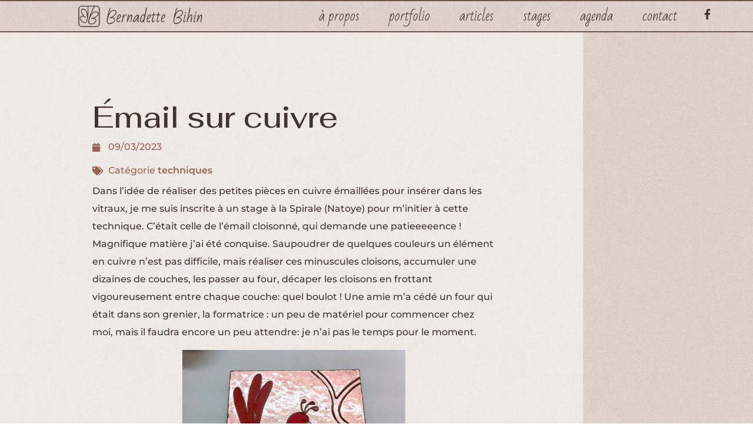

--- FILE ---
content_type: text/html; charset=UTF-8
request_url: https://bihin.org/2023/03/09/email-sur-cuivre/
body_size: 12664
content:
<!doctype html>
<html lang="fr-BE">
<head>
	<meta charset="UTF-8">
		<meta name="viewport" content="width=device-width, initial-scale=1">
	<link rel="profile" href="https://gmpg.org/xfn/11">
	<title>Émail sur cuivre &#8211; Bernadette Bihin</title>
<meta name='robots' content='max-image-preview:large' />
<link rel="alternate" type="application/rss+xml" title="Bernadette Bihin &raquo; Flux" href="https://bihin.org/feed/" />
<link rel="alternate" type="application/rss+xml" title="Bernadette Bihin &raquo; Flux des commentaires" href="https://bihin.org/comments/feed/" />
<link rel="alternate" type="text/calendar" title="Bernadette Bihin &raquo; iCal Feed" href="https://bihin.org/agenda/?ical=1" />
<link rel="alternate" type="application/rss+xml" title="Bernadette Bihin &raquo; Émail sur cuivre Flux des commentaires" href="https://bihin.org/2023/03/09/email-sur-cuivre/feed/" />
<link rel="alternate" title="oEmbed (JSON)" type="application/json+oembed" href="https://bihin.org/wp-json/oembed/1.0/embed?url=https%3A%2F%2Fbihin.org%2F2023%2F03%2F09%2Femail-sur-cuivre%2F" />
<link rel="alternate" title="oEmbed (XML)" type="text/xml+oembed" href="https://bihin.org/wp-json/oembed/1.0/embed?url=https%3A%2F%2Fbihin.org%2F2023%2F03%2F09%2Femail-sur-cuivre%2F&#038;format=xml" />
<style id='wp-img-auto-sizes-contain-inline-css'>
img:is([sizes=auto i],[sizes^="auto," i]){contain-intrinsic-size:3000px 1500px}
/*# sourceURL=wp-img-auto-sizes-contain-inline-css */
</style>
<style id='wp-emoji-styles-inline-css'>

	img.wp-smiley, img.emoji {
		display: inline !important;
		border: none !important;
		box-shadow: none !important;
		height: 1em !important;
		width: 1em !important;
		margin: 0 0.07em !important;
		vertical-align: -0.1em !important;
		background: none !important;
		padding: 0 !important;
	}
/*# sourceURL=wp-emoji-styles-inline-css */
</style>
<link rel='stylesheet' id='wp-block-library-css' href='https://bihin.org/wp-includes/css/dist/block-library/style.min.css?ver=6.9' media='all' />
<style id='classic-theme-styles-inline-css'>
/*! This file is auto-generated */
.wp-block-button__link{color:#fff;background-color:#32373c;border-radius:9999px;box-shadow:none;text-decoration:none;padding:calc(.667em + 2px) calc(1.333em + 2px);font-size:1.125em}.wp-block-file__button{background:#32373c;color:#fff;text-decoration:none}
/*# sourceURL=/wp-includes/css/classic-themes.min.css */
</style>
<style id='global-styles-inline-css'>
:root{--wp--preset--aspect-ratio--square: 1;--wp--preset--aspect-ratio--4-3: 4/3;--wp--preset--aspect-ratio--3-4: 3/4;--wp--preset--aspect-ratio--3-2: 3/2;--wp--preset--aspect-ratio--2-3: 2/3;--wp--preset--aspect-ratio--16-9: 16/9;--wp--preset--aspect-ratio--9-16: 9/16;--wp--preset--color--black: #000000;--wp--preset--color--cyan-bluish-gray: #abb8c3;--wp--preset--color--white: #ffffff;--wp--preset--color--pale-pink: #f78da7;--wp--preset--color--vivid-red: #cf2e2e;--wp--preset--color--luminous-vivid-orange: #ff6900;--wp--preset--color--luminous-vivid-amber: #fcb900;--wp--preset--color--light-green-cyan: #7bdcb5;--wp--preset--color--vivid-green-cyan: #00d084;--wp--preset--color--pale-cyan-blue: #8ed1fc;--wp--preset--color--vivid-cyan-blue: #0693e3;--wp--preset--color--vivid-purple: #9b51e0;--wp--preset--gradient--vivid-cyan-blue-to-vivid-purple: linear-gradient(135deg,rgb(6,147,227) 0%,rgb(155,81,224) 100%);--wp--preset--gradient--light-green-cyan-to-vivid-green-cyan: linear-gradient(135deg,rgb(122,220,180) 0%,rgb(0,208,130) 100%);--wp--preset--gradient--luminous-vivid-amber-to-luminous-vivid-orange: linear-gradient(135deg,rgb(252,185,0) 0%,rgb(255,105,0) 100%);--wp--preset--gradient--luminous-vivid-orange-to-vivid-red: linear-gradient(135deg,rgb(255,105,0) 0%,rgb(207,46,46) 100%);--wp--preset--gradient--very-light-gray-to-cyan-bluish-gray: linear-gradient(135deg,rgb(238,238,238) 0%,rgb(169,184,195) 100%);--wp--preset--gradient--cool-to-warm-spectrum: linear-gradient(135deg,rgb(74,234,220) 0%,rgb(151,120,209) 20%,rgb(207,42,186) 40%,rgb(238,44,130) 60%,rgb(251,105,98) 80%,rgb(254,248,76) 100%);--wp--preset--gradient--blush-light-purple: linear-gradient(135deg,rgb(255,206,236) 0%,rgb(152,150,240) 100%);--wp--preset--gradient--blush-bordeaux: linear-gradient(135deg,rgb(254,205,165) 0%,rgb(254,45,45) 50%,rgb(107,0,62) 100%);--wp--preset--gradient--luminous-dusk: linear-gradient(135deg,rgb(255,203,112) 0%,rgb(199,81,192) 50%,rgb(65,88,208) 100%);--wp--preset--gradient--pale-ocean: linear-gradient(135deg,rgb(255,245,203) 0%,rgb(182,227,212) 50%,rgb(51,167,181) 100%);--wp--preset--gradient--electric-grass: linear-gradient(135deg,rgb(202,248,128) 0%,rgb(113,206,126) 100%);--wp--preset--gradient--midnight: linear-gradient(135deg,rgb(2,3,129) 0%,rgb(40,116,252) 100%);--wp--preset--font-size--small: 13px;--wp--preset--font-size--medium: 20px;--wp--preset--font-size--large: 36px;--wp--preset--font-size--x-large: 42px;--wp--preset--spacing--20: 0.44rem;--wp--preset--spacing--30: 0.67rem;--wp--preset--spacing--40: 1rem;--wp--preset--spacing--50: 1.5rem;--wp--preset--spacing--60: 2.25rem;--wp--preset--spacing--70: 3.38rem;--wp--preset--spacing--80: 5.06rem;--wp--preset--shadow--natural: 6px 6px 9px rgba(0, 0, 0, 0.2);--wp--preset--shadow--deep: 12px 12px 50px rgba(0, 0, 0, 0.4);--wp--preset--shadow--sharp: 6px 6px 0px rgba(0, 0, 0, 0.2);--wp--preset--shadow--outlined: 6px 6px 0px -3px rgb(255, 255, 255), 6px 6px rgb(0, 0, 0);--wp--preset--shadow--crisp: 6px 6px 0px rgb(0, 0, 0);}:where(.is-layout-flex){gap: 0.5em;}:where(.is-layout-grid){gap: 0.5em;}body .is-layout-flex{display: flex;}.is-layout-flex{flex-wrap: wrap;align-items: center;}.is-layout-flex > :is(*, div){margin: 0;}body .is-layout-grid{display: grid;}.is-layout-grid > :is(*, div){margin: 0;}:where(.wp-block-columns.is-layout-flex){gap: 2em;}:where(.wp-block-columns.is-layout-grid){gap: 2em;}:where(.wp-block-post-template.is-layout-flex){gap: 1.25em;}:where(.wp-block-post-template.is-layout-grid){gap: 1.25em;}.has-black-color{color: var(--wp--preset--color--black) !important;}.has-cyan-bluish-gray-color{color: var(--wp--preset--color--cyan-bluish-gray) !important;}.has-white-color{color: var(--wp--preset--color--white) !important;}.has-pale-pink-color{color: var(--wp--preset--color--pale-pink) !important;}.has-vivid-red-color{color: var(--wp--preset--color--vivid-red) !important;}.has-luminous-vivid-orange-color{color: var(--wp--preset--color--luminous-vivid-orange) !important;}.has-luminous-vivid-amber-color{color: var(--wp--preset--color--luminous-vivid-amber) !important;}.has-light-green-cyan-color{color: var(--wp--preset--color--light-green-cyan) !important;}.has-vivid-green-cyan-color{color: var(--wp--preset--color--vivid-green-cyan) !important;}.has-pale-cyan-blue-color{color: var(--wp--preset--color--pale-cyan-blue) !important;}.has-vivid-cyan-blue-color{color: var(--wp--preset--color--vivid-cyan-blue) !important;}.has-vivid-purple-color{color: var(--wp--preset--color--vivid-purple) !important;}.has-black-background-color{background-color: var(--wp--preset--color--black) !important;}.has-cyan-bluish-gray-background-color{background-color: var(--wp--preset--color--cyan-bluish-gray) !important;}.has-white-background-color{background-color: var(--wp--preset--color--white) !important;}.has-pale-pink-background-color{background-color: var(--wp--preset--color--pale-pink) !important;}.has-vivid-red-background-color{background-color: var(--wp--preset--color--vivid-red) !important;}.has-luminous-vivid-orange-background-color{background-color: var(--wp--preset--color--luminous-vivid-orange) !important;}.has-luminous-vivid-amber-background-color{background-color: var(--wp--preset--color--luminous-vivid-amber) !important;}.has-light-green-cyan-background-color{background-color: var(--wp--preset--color--light-green-cyan) !important;}.has-vivid-green-cyan-background-color{background-color: var(--wp--preset--color--vivid-green-cyan) !important;}.has-pale-cyan-blue-background-color{background-color: var(--wp--preset--color--pale-cyan-blue) !important;}.has-vivid-cyan-blue-background-color{background-color: var(--wp--preset--color--vivid-cyan-blue) !important;}.has-vivid-purple-background-color{background-color: var(--wp--preset--color--vivid-purple) !important;}.has-black-border-color{border-color: var(--wp--preset--color--black) !important;}.has-cyan-bluish-gray-border-color{border-color: var(--wp--preset--color--cyan-bluish-gray) !important;}.has-white-border-color{border-color: var(--wp--preset--color--white) !important;}.has-pale-pink-border-color{border-color: var(--wp--preset--color--pale-pink) !important;}.has-vivid-red-border-color{border-color: var(--wp--preset--color--vivid-red) !important;}.has-luminous-vivid-orange-border-color{border-color: var(--wp--preset--color--luminous-vivid-orange) !important;}.has-luminous-vivid-amber-border-color{border-color: var(--wp--preset--color--luminous-vivid-amber) !important;}.has-light-green-cyan-border-color{border-color: var(--wp--preset--color--light-green-cyan) !important;}.has-vivid-green-cyan-border-color{border-color: var(--wp--preset--color--vivid-green-cyan) !important;}.has-pale-cyan-blue-border-color{border-color: var(--wp--preset--color--pale-cyan-blue) !important;}.has-vivid-cyan-blue-border-color{border-color: var(--wp--preset--color--vivid-cyan-blue) !important;}.has-vivid-purple-border-color{border-color: var(--wp--preset--color--vivid-purple) !important;}.has-vivid-cyan-blue-to-vivid-purple-gradient-background{background: var(--wp--preset--gradient--vivid-cyan-blue-to-vivid-purple) !important;}.has-light-green-cyan-to-vivid-green-cyan-gradient-background{background: var(--wp--preset--gradient--light-green-cyan-to-vivid-green-cyan) !important;}.has-luminous-vivid-amber-to-luminous-vivid-orange-gradient-background{background: var(--wp--preset--gradient--luminous-vivid-amber-to-luminous-vivid-orange) !important;}.has-luminous-vivid-orange-to-vivid-red-gradient-background{background: var(--wp--preset--gradient--luminous-vivid-orange-to-vivid-red) !important;}.has-very-light-gray-to-cyan-bluish-gray-gradient-background{background: var(--wp--preset--gradient--very-light-gray-to-cyan-bluish-gray) !important;}.has-cool-to-warm-spectrum-gradient-background{background: var(--wp--preset--gradient--cool-to-warm-spectrum) !important;}.has-blush-light-purple-gradient-background{background: var(--wp--preset--gradient--blush-light-purple) !important;}.has-blush-bordeaux-gradient-background{background: var(--wp--preset--gradient--blush-bordeaux) !important;}.has-luminous-dusk-gradient-background{background: var(--wp--preset--gradient--luminous-dusk) !important;}.has-pale-ocean-gradient-background{background: var(--wp--preset--gradient--pale-ocean) !important;}.has-electric-grass-gradient-background{background: var(--wp--preset--gradient--electric-grass) !important;}.has-midnight-gradient-background{background: var(--wp--preset--gradient--midnight) !important;}.has-small-font-size{font-size: var(--wp--preset--font-size--small) !important;}.has-medium-font-size{font-size: var(--wp--preset--font-size--medium) !important;}.has-large-font-size{font-size: var(--wp--preset--font-size--large) !important;}.has-x-large-font-size{font-size: var(--wp--preset--font-size--x-large) !important;}
:where(.wp-block-post-template.is-layout-flex){gap: 1.25em;}:where(.wp-block-post-template.is-layout-grid){gap: 1.25em;}
:where(.wp-block-term-template.is-layout-flex){gap: 1.25em;}:where(.wp-block-term-template.is-layout-grid){gap: 1.25em;}
:where(.wp-block-columns.is-layout-flex){gap: 2em;}:where(.wp-block-columns.is-layout-grid){gap: 2em;}
:root :where(.wp-block-pullquote){font-size: 1.5em;line-height: 1.6;}
/*# sourceURL=global-styles-inline-css */
</style>
<link rel='stylesheet' id='tribe-events-v2-single-skeleton-css' href='https://bihin.org/wp-content/plugins/the-events-calendar/src/resources/css/tribe-events-single-skeleton.min.css?ver=6.11.2' media='all' />
<link rel='stylesheet' id='tribe-events-v2-single-skeleton-full-css' href='https://bihin.org/wp-content/plugins/the-events-calendar/src/resources/css/tribe-events-single-full.min.css?ver=6.11.2' media='all' />
<link rel='stylesheet' id='tec-events-elementor-widgets-base-styles-css' href='https://bihin.org/wp-content/plugins/the-events-calendar/src/resources/css/integrations/plugins/elementor/widgets/widget-base.min.css?ver=6.11.2' media='all' />
<link rel='stylesheet' id='hello-elementor-css' href='https://bihin.org/wp-content/themes/hello-elementor/style.min.css?ver=2.6.1' media='all' />
<link rel='stylesheet' id='hello-elementor-theme-style-css' href='https://bihin.org/wp-content/themes/hello-elementor/theme.min.css?ver=2.6.1' media='all' />
<link rel='stylesheet' id='elementor-frontend-css' href='https://bihin.org/wp-content/plugins/elementor/assets/css/frontend.min.css?ver=3.34.4' media='all' />
<link rel='stylesheet' id='elementor-post-8-css' href='https://bihin.org/wp-content/uploads/elementor/css/post-8.css?ver=1769728312' media='all' />
<link rel='stylesheet' id='widget-image-css' href='https://bihin.org/wp-content/plugins/elementor/assets/css/widget-image.min.css?ver=3.34.4' media='all' />
<link rel='stylesheet' id='widget-nav-menu-css' href='https://bihin.org/wp-content/plugins/elementor-pro/assets/css/widget-nav-menu.min.css?ver=3.34.4' media='all' />
<link rel='stylesheet' id='widget-social-icons-css' href='https://bihin.org/wp-content/plugins/elementor/assets/css/widget-social-icons.min.css?ver=3.34.4' media='all' />
<link rel='stylesheet' id='e-apple-webkit-css' href='https://bihin.org/wp-content/plugins/elementor/assets/css/conditionals/apple-webkit.min.css?ver=3.34.4' media='all' />
<link rel='stylesheet' id='e-sticky-css' href='https://bihin.org/wp-content/plugins/elementor-pro/assets/css/modules/sticky.min.css?ver=3.34.4' media='all' />
<link rel='stylesheet' id='widget-heading-css' href='https://bihin.org/wp-content/plugins/elementor/assets/css/widget-heading.min.css?ver=3.34.4' media='all' />
<link rel='stylesheet' id='widget-post-info-css' href='https://bihin.org/wp-content/plugins/elementor-pro/assets/css/widget-post-info.min.css?ver=3.34.4' media='all' />
<link rel='stylesheet' id='widget-icon-list-css' href='https://bihin.org/wp-content/plugins/elementor/assets/css/widget-icon-list.min.css?ver=3.34.4' media='all' />
<link rel='stylesheet' id='elementor-icons-shared-0-css' href='https://bihin.org/wp-content/plugins/elementor/assets/lib/font-awesome/css/fontawesome.min.css?ver=5.15.3' media='all' />
<link rel='stylesheet' id='elementor-icons-fa-regular-css' href='https://bihin.org/wp-content/plugins/elementor/assets/lib/font-awesome/css/regular.min.css?ver=5.15.3' media='all' />
<link rel='stylesheet' id='elementor-icons-fa-solid-css' href='https://bihin.org/wp-content/plugins/elementor/assets/lib/font-awesome/css/solid.min.css?ver=5.15.3' media='all' />
<link rel='stylesheet' id='widget-call-to-action-css' href='https://bihin.org/wp-content/plugins/elementor-pro/assets/css/widget-call-to-action.min.css?ver=3.34.4' media='all' />
<link rel='stylesheet' id='e-transitions-css' href='https://bihin.org/wp-content/plugins/elementor-pro/assets/css/conditionals/transitions.min.css?ver=3.34.4' media='all' />
<link rel='stylesheet' id='e-motion-fx-css' href='https://bihin.org/wp-content/plugins/elementor-pro/assets/css/modules/motion-fx.min.css?ver=3.34.4' media='all' />
<link rel='stylesheet' id='widget-posts-css' href='https://bihin.org/wp-content/plugins/elementor-pro/assets/css/widget-posts.min.css?ver=3.34.4' media='all' />
<link rel='stylesheet' id='elementor-icons-css' href='https://bihin.org/wp-content/plugins/elementor/assets/lib/eicons/css/elementor-icons.min.css?ver=5.46.0' media='all' />
<link rel='stylesheet' id='elementor-post-527-css' href='https://bihin.org/wp-content/uploads/elementor/css/post-527.css?ver=1769728354' media='all' />
<link rel='stylesheet' id='elementor-post-986-css' href='https://bihin.org/wp-content/uploads/elementor/css/post-986.css?ver=1769728354' media='all' />
<link rel='stylesheet' id='elementor-post-913-css' href='https://bihin.org/wp-content/uploads/elementor/css/post-913.css?ver=1769729946' media='all' />
<link rel='stylesheet' id='elementor-gf-local-roboto-css' href='https://bihin.org/wp-content/uploads/elementor/google-fonts/css/roboto.css?ver=1742252922' media='all' />
<link rel='stylesheet' id='elementor-gf-local-robotoslab-css' href='https://bihin.org/wp-content/uploads/elementor/google-fonts/css/robotoslab.css?ver=1742252936' media='all' />
<link rel='stylesheet' id='elementor-gf-local-montserrat-css' href='https://bihin.org/wp-content/uploads/elementor/google-fonts/css/montserrat.css?ver=1742252956' media='all' />
<link rel='stylesheet' id='elementor-gf-local-fahkwang-css' href='https://bihin.org/wp-content/uploads/elementor/google-fonts/css/fahkwang.css?ver=1742252963' media='all' />
<link rel='stylesheet' id='elementor-gf-local-badscript-css' href='https://bihin.org/wp-content/uploads/elementor/google-fonts/css/badscript.css?ver=1742252964' media='all' />
<link rel='stylesheet' id='elementor-icons-fa-brands-css' href='https://bihin.org/wp-content/plugins/elementor/assets/lib/font-awesome/css/brands.min.css?ver=5.15.3' media='all' />
<script src="https://bihin.org/wp-includes/js/jquery/jquery.min.js?ver=3.7.1" id="jquery-core-js"></script>
<script src="https://bihin.org/wp-includes/js/jquery/jquery-migrate.min.js?ver=3.4.1" id="jquery-migrate-js"></script>
<link rel="https://api.w.org/" href="https://bihin.org/wp-json/" /><link rel="alternate" title="JSON" type="application/json" href="https://bihin.org/wp-json/wp/v2/posts/3100" /><link rel="EditURI" type="application/rsd+xml" title="RSD" href="https://bihin.org/xmlrpc.php?rsd" />
<meta name="generator" content="WordPress 6.9" />
<link rel="canonical" href="https://bihin.org/2023/03/09/email-sur-cuivre/" />
<link rel='shortlink' href='https://bihin.org/?p=3100' />
<meta name="tec-api-version" content="v1"><meta name="tec-api-origin" content="https://bihin.org"><link rel="alternate" href="https://bihin.org/wp-json/tribe/events/v1/" /><!-- Analytics by WP Statistics - https://wp-statistics.com -->
<meta name="generator" content="Elementor 3.34.4; features: additional_custom_breakpoints; settings: css_print_method-external, google_font-enabled, font_display-auto">
			<style>
				.e-con.e-parent:nth-of-type(n+4):not(.e-lazyloaded):not(.e-no-lazyload),
				.e-con.e-parent:nth-of-type(n+4):not(.e-lazyloaded):not(.e-no-lazyload) * {
					background-image: none !important;
				}
				@media screen and (max-height: 1024px) {
					.e-con.e-parent:nth-of-type(n+3):not(.e-lazyloaded):not(.e-no-lazyload),
					.e-con.e-parent:nth-of-type(n+3):not(.e-lazyloaded):not(.e-no-lazyload) * {
						background-image: none !important;
					}
				}
				@media screen and (max-height: 640px) {
					.e-con.e-parent:nth-of-type(n+2):not(.e-lazyloaded):not(.e-no-lazyload),
					.e-con.e-parent:nth-of-type(n+2):not(.e-lazyloaded):not(.e-no-lazyload) * {
						background-image: none !important;
					}
				}
			</style>
			<link rel="icon" href="https://bihin.org/wp-content/uploads/2022/09/picto-papillon-2-150x150.png" sizes="32x32" />
<link rel="icon" href="https://bihin.org/wp-content/uploads/2022/09/picto-papillon-2-300x300.png" sizes="192x192" />
<link rel="apple-touch-icon" href="https://bihin.org/wp-content/uploads/2022/09/picto-papillon-2-300x300.png" />
<meta name="msapplication-TileImage" content="https://bihin.org/wp-content/uploads/2022/09/picto-papillon-2-300x300.png" />
</head>
<body data-rsssl=1 class="wp-singular post-template-default single single-post postid-3100 single-format-standard wp-custom-logo wp-theme-hello-elementor tribe-no-js elementor-default elementor-kit-8 elementor-page-913">


<a class="skip-link screen-reader-text" href="#content">
	Skip to content</a>

		<header data-elementor-type="header" data-elementor-id="527" class="elementor elementor-527 elementor-location-header" data-elementor-post-type="elementor_library">
					<section class="elementor-section elementor-top-section elementor-element elementor-element-64fdb507 elementor-section-height-min-height elementor-section-items-stretch elementor-section-full_width elementor-section-height-default" data-id="64fdb507" data-element_type="section" data-settings="{&quot;background_background&quot;:&quot;classic&quot;,&quot;sticky&quot;:&quot;top&quot;,&quot;sticky_on&quot;:[&quot;desktop&quot;,&quot;tablet&quot;,&quot;mobile&quot;],&quot;sticky_offset&quot;:0,&quot;sticky_effects_offset&quot;:0,&quot;sticky_anchor_link_offset&quot;:0}">
							<div class="elementor-background-overlay"></div>
							<div class="elementor-container elementor-column-gap-default">
					<div class="elementor-column elementor-col-25 elementor-top-column elementor-element elementor-element-1ec470c5" data-id="1ec470c5" data-element_type="column">
			<div class="elementor-widget-wrap elementor-element-populated">
						<div class="elementor-element elementor-element-27004bbf elementor-widget elementor-widget-image" data-id="27004bbf" data-element_type="widget" data-widget_type="image.default">
				<div class="elementor-widget-container">
																<a href="https://bihin.org">
							<img loading="lazy" width="300" height="66" src="https://bihin.org/wp-content/uploads/2022/10/Logo-BB-1.png" class="attachment-full size-full wp-image-1893" alt="Logo Bernadette Bihin" />								</a>
															</div>
				</div>
					</div>
		</div>
				<div class="elementor-column elementor-col-50 elementor-top-column elementor-element elementor-element-141e0463" data-id="141e0463" data-element_type="column">
			<div class="elementor-widget-wrap elementor-element-populated">
						<div class="elementor-element elementor-element-4bcb968d elementor-nav-menu__align-end elementor-nav-menu--stretch elementor-nav-menu__text-align-center elementor-nav-menu--dropdown-tablet elementor-nav-menu--toggle elementor-nav-menu--burger elementor-widget elementor-widget-nav-menu" data-id="4bcb968d" data-element_type="widget" data-settings="{&quot;full_width&quot;:&quot;stretch&quot;,&quot;layout&quot;:&quot;horizontal&quot;,&quot;submenu_icon&quot;:{&quot;value&quot;:&quot;&lt;i class=\&quot;fas fa-caret-down\&quot; aria-hidden=\&quot;true\&quot;&gt;&lt;\/i&gt;&quot;,&quot;library&quot;:&quot;fa-solid&quot;},&quot;toggle&quot;:&quot;burger&quot;}" data-widget_type="nav-menu.default">
				<div class="elementor-widget-container">
								<nav aria-label="Menu" class="elementor-nav-menu--main elementor-nav-menu__container elementor-nav-menu--layout-horizontal e--pointer-none">
				<ul id="menu-1-4bcb968d" class="elementor-nav-menu"><li class="menu-item menu-item-type-post_type menu-item-object-page menu-item-449"><a href="https://bihin.org/a-propos/" class="elementor-item">À propos</a></li>
<li class="menu-item menu-item-type-post_type menu-item-object-page menu-item-447"><a href="https://bihin.org/portfolio/" class="elementor-item">Portfolio</a></li>
<li class="menu-item menu-item-type-post_type menu-item-object-page current_page_parent menu-item-2749"><a href="https://bihin.org/articles/" class="elementor-item">Articles</a></li>
<li class="menu-item menu-item-type-post_type menu-item-object-page menu-item-3729"><a href="https://bihin.org/stage-bis/" class="elementor-item">Stages</a></li>
<li class="menu-item menu-item-type-post_type menu-item-object-page menu-item-3773"><a href="https://bihin.org/mon-agenda/" class="elementor-item">Agenda</a></li>
<li class="menu-item menu-item-type-post_type menu-item-object-page menu-item-452"><a href="https://bihin.org/contact/" class="elementor-item">Contact</a></li>
</ul>			</nav>
					<div class="elementor-menu-toggle" role="button" tabindex="0" aria-label="Menu Toggle" aria-expanded="false">
			<i aria-hidden="true" role="presentation" class="elementor-menu-toggle__icon--open eicon-menu-bar"></i><i aria-hidden="true" role="presentation" class="elementor-menu-toggle__icon--close eicon-close"></i>		</div>
					<nav class="elementor-nav-menu--dropdown elementor-nav-menu__container" aria-hidden="true">
				<ul id="menu-2-4bcb968d" class="elementor-nav-menu"><li class="menu-item menu-item-type-post_type menu-item-object-page menu-item-449"><a href="https://bihin.org/a-propos/" class="elementor-item" tabindex="-1">À propos</a></li>
<li class="menu-item menu-item-type-post_type menu-item-object-page menu-item-447"><a href="https://bihin.org/portfolio/" class="elementor-item" tabindex="-1">Portfolio</a></li>
<li class="menu-item menu-item-type-post_type menu-item-object-page current_page_parent menu-item-2749"><a href="https://bihin.org/articles/" class="elementor-item" tabindex="-1">Articles</a></li>
<li class="menu-item menu-item-type-post_type menu-item-object-page menu-item-3729"><a href="https://bihin.org/stage-bis/" class="elementor-item" tabindex="-1">Stages</a></li>
<li class="menu-item menu-item-type-post_type menu-item-object-page menu-item-3773"><a href="https://bihin.org/mon-agenda/" class="elementor-item" tabindex="-1">Agenda</a></li>
<li class="menu-item menu-item-type-post_type menu-item-object-page menu-item-452"><a href="https://bihin.org/contact/" class="elementor-item" tabindex="-1">Contact</a></li>
</ul>			</nav>
						</div>
				</div>
					</div>
		</div>
				<div class="elementor-column elementor-col-25 elementor-top-column elementor-element elementor-element-6b9d2fd5" data-id="6b9d2fd5" data-element_type="column">
			<div class="elementor-widget-wrap elementor-element-populated">
						<div class="elementor-element elementor-element-23492c81 elementor-shape-square e-grid-align-right elementor-grid-0 elementor-widget elementor-widget-social-icons" data-id="23492c81" data-element_type="widget" data-widget_type="social-icons.default">
				<div class="elementor-widget-container">
							<div class="elementor-social-icons-wrapper elementor-grid">
							<span class="elementor-grid-item">
					<a class="elementor-icon elementor-social-icon elementor-social-icon-facebook-f elementor-repeater-item-fac13cb" href="https://www.facebook.com/profile.php?id=100007297308078" target="_blank">
						<span class="elementor-screen-only">Facebook-f</span>
						<i aria-hidden="true" class="fab fa-facebook-f"></i>					</a>
				</span>
					</div>
						</div>
				</div>
					</div>
		</div>
					</div>
		</section>
				</header>
				<div data-elementor-type="single-post" data-elementor-id="913" class="elementor elementor-913 elementor-location-single post-3100 post type-post status-publish format-standard has-post-thumbnail hentry category-techniques" data-elementor-post-type="elementor_library">
					<section class="elementor-section elementor-top-section elementor-element elementor-element-21edda3f elementor-section-full_width elementor-section-content-middle elementor-reverse-mobile elementor-reverse-tablet elementor-section-height-default elementor-section-height-default" data-id="21edda3f" data-element_type="section">
						<div class="elementor-container elementor-column-gap-no">
					<div class="elementor-column elementor-col-50 elementor-top-column elementor-element elementor-element-6af99408" data-id="6af99408" data-element_type="column" data-settings="{&quot;background_background&quot;:&quot;classic&quot;}">
			<div class="elementor-widget-wrap elementor-element-populated">
						<div class="elementor-element elementor-element-196bc89 elementor-widget elementor-widget-theme-post-title elementor-page-title elementor-widget-heading" data-id="196bc89" data-element_type="widget" data-widget_type="theme-post-title.default">
				<div class="elementor-widget-container">
					<h1 class="elementor-heading-title elementor-size-default">Émail sur cuivre</h1>				</div>
				</div>
				<div class="elementor-element elementor-element-4af9c89 elementor-widget elementor-widget-post-info" data-id="4af9c89" data-element_type="widget" data-widget_type="post-info.default">
				<div class="elementor-widget-container">
							<ul class="elementor-icon-list-items elementor-post-info">
								<li class="elementor-icon-list-item elementor-repeater-item-e66f2fe" itemprop="datePublished">
										<span class="elementor-icon-list-icon">
								<i aria-hidden="true" class="fas fa-calendar"></i>							</span>
									<span class="elementor-icon-list-text elementor-post-info__item elementor-post-info__item--type-date">
										<time>09/03/2023</time>					</span>
								</li>
				<li class="elementor-icon-list-item elementor-repeater-item-a3cb801" itemprop="about">
										<span class="elementor-icon-list-icon">
								<i aria-hidden="true" class="fas fa-tags"></i>							</span>
									<span class="elementor-icon-list-text elementor-post-info__item elementor-post-info__item--type-terms">
							<span class="elementor-post-info__item-prefix">Catégorie </span>
										<span class="elementor-post-info__terms-list">
				<a href="https://bihin.org/category/techniques/" class="elementor-post-info__terms-list-item">techniques</a>				</span>
					</span>
								</li>
				</ul>
						</div>
				</div>
				<div class="elementor-element elementor-element-2b2866a elementor-widget elementor-widget-theme-post-content" data-id="2b2866a" data-element_type="widget" data-widget_type="theme-post-content.default">
				<div class="elementor-widget-container">
					
<p>Dans l&rsquo;idée de réaliser des petites pièces en cuivre émaillées pour insérer dans les vitraux, je me suis inscrite à un stage à la Spirale (Natoye) pour m&rsquo;initier à cette technique.  C&rsquo;était celle de l&rsquo;émail cloisonné, qui demande une patieeeeence !  Magnifique matière j&rsquo;ai été conquise.  Saupoudrer de quelques couleurs un élément en cuivre n&rsquo;est pas difficile, mais réaliser ces minuscules cloisons, accumuler une dizaines de couches, les passer au four, décaper les cloisons en frottant vigoureusement entre chaque couche: quel boulot !  Une amie m&rsquo;a cédé un four qui était dans son grenier, la formatrice : un peu de matériel pour commencer chez moi, mais il faudra encore un peu attendre: je n&rsquo;ai pas le temps pour le moment.</p>



<p></p>


<div class="wp-block-image">
<figure class="aligncenter size-full is-resized"><img fetchpriority="high" fetchpriority="high" decoding="async" src="https://bihin.org/wp-content/uploads/2023/03/IMG_8619.jpeg" alt="" class="wp-image-3101" width="379" height="283" srcset="https://bihin.org/wp-content/uploads/2023/03/IMG_8619.jpeg 640w, https://bihin.org/wp-content/uploads/2023/03/IMG_8619-300x224.jpeg 300w" sizes="(max-width: 379px) 100vw, 379px" /><figcaption class="wp-element-caption">Deuxième couche d&rsquo;émail</figcaption></figure>
</div>

<div class="wp-block-image">
<figure class="aligncenter size-full is-resized"><img decoding="async" src="https://bihin.org/wp-content/uploads/2023/03/IMG_8624.jpeg" alt="" class="wp-image-3102" width="360" height="269" srcset="https://bihin.org/wp-content/uploads/2023/03/IMG_8624.jpeg 640w, https://bihin.org/wp-content/uploads/2023/03/IMG_8624-300x224.jpeg 300w" sizes="(max-width: 360px) 100vw, 360px" /><figcaption class="wp-element-caption">Alternance de couches opaques, opalescentes et transparentes, puis de petites perles en verre</figcaption></figure>
</div>

<div class="wp-block-image">
<figure class="aligncenter size-full is-resized"><img decoding="async" src="https://bihin.org/wp-content/uploads/2023/03/IMG_8632.jpeg" alt="" class="wp-image-3103" width="312" height="233" srcset="https://bihin.org/wp-content/uploads/2023/03/IMG_8632.jpeg 640w, https://bihin.org/wp-content/uploads/2023/03/IMG_8632-300x224.jpeg 300w" sizes="(max-width: 312px) 100vw, 312px" /><figcaption class="wp-element-caption">Enfournages à surveiller de près, comme pour les verres à vitraux et au chalumeau, les rouges sont très capricieux et à quelques degré près peuvent perdre la couleur ou se retrouver brun foncé !</figcaption></figure>
</div>

<div class="wp-block-image">
<figure class="aligncenter size-large is-resized"><img loading="lazy" loading="lazy" decoding="async" src="https://bihin.org/wp-content/uploads/2023/03/email-1024x765.jpg" alt="" class="wp-image-3105" width="709" height="529" srcset="https://bihin.org/wp-content/uploads/2023/03/email-1024x765.jpg 1024w, https://bihin.org/wp-content/uploads/2023/03/email-300x224.jpg 300w, https://bihin.org/wp-content/uploads/2023/03/email-768x573.jpg 768w, https://bihin.org/wp-content/uploads/2023/03/email.jpg 1026w" sizes="(max-width: 709px) 100vw, 709px" /><figcaption class="wp-element-caption">Le résultat&#8230;</figcaption></figure>
</div>


<p> Le second essai est évidemment une libellule sortant de son imago (en en-tête de l&rsquo;article)</p>
				</div>
				</div>
				<div class="elementor-element elementor-element-3c00ac7 elementor-widget elementor-widget-theme-post-featured-image elementor-widget-image" data-id="3c00ac7" data-element_type="widget" data-widget_type="theme-post-featured-image.default">
				<div class="elementor-widget-container">
															<img loading="lazy" width="481" height="484" src="https://bihin.org/wp-content/uploads/2023/03/IMG_8772.jpeg" class="attachment-large size-large wp-image-3106" alt="" srcset="https://bihin.org/wp-content/uploads/2023/03/IMG_8772.jpeg 481w, https://bihin.org/wp-content/uploads/2023/03/IMG_8772-298x300.jpeg 298w, https://bihin.org/wp-content/uploads/2023/03/IMG_8772-150x150.jpeg 150w" sizes="(max-width: 481px) 100vw, 481px" />															</div>
				</div>
					</div>
		</div>
				<div class="elementor-column elementor-col-50 elementor-top-column elementor-element elementor-element-65ee64ca" data-id="65ee64ca" data-element_type="column" data-settings="{&quot;background_background&quot;:&quot;classic&quot;}">
			<div class="elementor-widget-wrap elementor-element-populated">
						<div class="elementor-element elementor-element-71ed60c8 elementor-cta--skin-cover elementor-animated-content elementor-widget elementor-widget-call-to-action" data-id="71ed60c8" data-element_type="widget" data-settings="{&quot;sticky&quot;:&quot;top&quot;,&quot;sticky_on&quot;:[&quot;desktop&quot;],&quot;sticky_parent&quot;:&quot;yes&quot;,&quot;sticky_offset&quot;:0,&quot;sticky_effects_offset&quot;:0,&quot;sticky_anchor_link_offset&quot;:0}" data-widget_type="call-to-action.default">
				<div class="elementor-widget-container">
							<div class="elementor-cta">
					<div class="elementor-cta__bg-wrapper">
				<div class="elementor-cta__bg elementor-bg" style="background-image: url(https://bihin.org/wp-content/uploads/2023/03/IMG_8772.jpeg);" role="img" aria-label="Naissance de libellule"></div>
				<div class="elementor-cta__bg-overlay"></div>
			</div>
							<div class="elementor-cta__content">
				
									<h2 class="elementor-cta__title elementor-cta__content-item elementor-content-item elementor-animated-item--grow">
						 					</h2>
				
				
							</div>
						</div>
						</div>
				</div>
					</div>
		</div>
					</div>
		</section>
				<section class="elementor-section elementor-top-section elementor-element elementor-element-4df84cb7 elementor-section-full_width elementor-section-height-min-height elementor-section-items-stretch elementor-section-height-default" data-id="4df84cb7" data-element_type="section" data-settings="{&quot;motion_fx_motion_fx_scrolling&quot;:&quot;yes&quot;,&quot;motion_fx_translateY_effect&quot;:&quot;yes&quot;,&quot;motion_fx_translateY_direction&quot;:&quot;negative&quot;,&quot;motion_fx_translateY_speed&quot;:{&quot;unit&quot;:&quot;px&quot;,&quot;size&quot;:&quot;1.5&quot;,&quot;sizes&quot;:[]},&quot;motion_fx_translateY_affectedRange&quot;:{&quot;unit&quot;:&quot;%&quot;,&quot;size&quot;:&quot;&quot;,&quot;sizes&quot;:{&quot;start&quot;:&quot;0&quot;,&quot;end&quot;:&quot;50&quot;}},&quot;motion_fx_devices&quot;:[&quot;desktop&quot;],&quot;background_background&quot;:&quot;classic&quot;}">
						<div class="elementor-container elementor-column-gap-default">
					<div class="elementor-column elementor-col-100 elementor-top-column elementor-element elementor-element-6ddd9a5b" data-id="6ddd9a5b" data-element_type="column">
			<div class="elementor-widget-wrap elementor-element-populated">
						<div class="elementor-element elementor-element-331878c8 elementor-widget elementor-widget-heading" data-id="331878c8" data-element_type="widget" data-widget_type="heading.default">
				<div class="elementor-widget-container">
					<h2 class="elementor-heading-title elementor-size-default">Plus
<br><b>d'articles</b></h2>				</div>
				</div>
				<div class="elementor-element elementor-element-2ee6abbf elementor-widget elementor-widget-text-editor" data-id="2ee6abbf" data-element_type="widget" data-widget_type="text-editor.default">
				<div class="elementor-widget-container">
									<p><a href="https://bihin.org/articles/">Voir tous les articles -&gt;</a></p>								</div>
				</div>
					</div>
		</div>
					</div>
		</section>
				<section class="elementor-section elementor-inner-section elementor-element elementor-element-154596a7 elementor-section-height-min-height elementor-section-full_width elementor-section-height-default" data-id="154596a7" data-element_type="section" data-settings="{&quot;background_background&quot;:&quot;classic&quot;}">
						<div class="elementor-container elementor-column-gap-default">
					<div class="elementor-column elementor-col-100 elementor-inner-column elementor-element elementor-element-9e5c5f4" data-id="9e5c5f4" data-element_type="column" data-settings="{&quot;background_background&quot;:&quot;classic&quot;}">
			<div class="elementor-widget-wrap elementor-element-populated">
						<div class="elementor-element elementor-element-71a5458e elementor-grid-3 elementor-grid-tablet-2 elementor-grid-mobile-1 elementor-posts--thumbnail-top elementor-widget elementor-widget-posts" data-id="71a5458e" data-element_type="widget" data-settings="{&quot;classic_columns&quot;:&quot;3&quot;,&quot;classic_columns_tablet&quot;:&quot;2&quot;,&quot;classic_columns_mobile&quot;:&quot;1&quot;,&quot;classic_row_gap&quot;:{&quot;unit&quot;:&quot;px&quot;,&quot;size&quot;:35,&quot;sizes&quot;:[]},&quot;classic_row_gap_tablet&quot;:{&quot;unit&quot;:&quot;px&quot;,&quot;size&quot;:&quot;&quot;,&quot;sizes&quot;:[]},&quot;classic_row_gap_mobile&quot;:{&quot;unit&quot;:&quot;px&quot;,&quot;size&quot;:&quot;&quot;,&quot;sizes&quot;:[]}}" data-widget_type="posts.classic">
				<div class="elementor-widget-container">
							<div class="elementor-posts-container elementor-posts elementor-posts--skin-classic elementor-grid" role="list">
				<article class="elementor-post elementor-grid-item post-3273 post type-post status-publish format-standard has-post-thumbnail hentry category-evenements" role="listitem">
				<a class="elementor-post__thumbnail__link" href="https://bihin.org/2024/10/16/expos-en-2024/" tabindex="-1" >
			<div class="elementor-post__thumbnail"><img loading="lazy" width="956" height="1024" src="https://bihin.org/wp-content/uploads/2024/04/BB7EBFoQN2Yh0i3zcd1fw_thumb_41bf.jpg" class="attachment-full size-full wp-image-3274" alt="" /></div>
		</a>
				<div class="elementor-post__text">
				<h3 class="elementor-post__title">
			<a href="https://bihin.org/2024/10/16/expos-en-2024/" >
				Expos en 2024			</a>
		</h3>
				<div class="elementor-post__meta-data">
					<span class="elementor-post-date">
			16 octobre 2024		</span>
				</div>
				<div class="elementor-post__excerpt">
			<p>La Journée de l&rsquo;artisan le 17 novembre Depuis qu&rsquo;elle existe, j&rsquo;y ai toujours participé. D&rsquo;ailleurs, pour la petite histoire, je peux vous dire que je suis à l&rsquo;origine de cette</p>
		</div>
		
		<a class="elementor-post__read-more" href="https://bihin.org/2024/10/16/expos-en-2024/" aria-label="Read more about Expos en 2024" tabindex="-1" >
			En savoir plus »		</a>

				</div>
				</article>
				<article class="elementor-post elementor-grid-item post-3463 post type-post status-publish format-standard hentry category-non-classe" role="listitem">
				<div class="elementor-post__text">
				<h3 class="elementor-post__title">
			<a href="https://bihin.org/2024/10/16/un-portrait-rigolo/" >
				Un portrait rigolo&#8230;			</a>
		</h3>
				<div class="elementor-post__meta-data">
					<span class="elementor-post-date">
			16 octobre 2024		</span>
				</div>
				<div class="elementor-post__excerpt">
			<p>Rédigé par un de mes maîtres de stage: Eddie Legus pour me présenter à l&rsquo;occasion du « Flame off » de 2018 qui réunissait une cinquantaine de verrier au chalumeau professionnels. Eddie</p>
		</div>
		
		<a class="elementor-post__read-more" href="https://bihin.org/2024/10/16/un-portrait-rigolo/" aria-label="Read more about Un portrait rigolo&#8230;" tabindex="-1" >
			En savoir plus »		</a>

				</div>
				</article>
				<article class="elementor-post elementor-grid-item post-3455 post type-post status-publish format-standard hentry category-non-classe" role="listitem">
				<div class="elementor-post__text">
				<h3 class="elementor-post__title">
			<a href="https://bihin.org/2024/10/16/petite-histoire-de-la-journee-de-lartisan/" >
				Petite histoire de la Journée de l&rsquo;Artisan			</a>
		</h3>
				<div class="elementor-post__meta-data">
					<span class="elementor-post-date">
			16 octobre 2024		</span>
				</div>
				<div class="elementor-post__excerpt">
			<p>Il y a bien longtemps, j&rsquo;ai reçu une invitation d&rsquo;un comité d&rsquo;antiquaires bruxellois pour participer à un marché d&rsquo;antiquaires prestigieux au pied de la Basilique de Koekelberg. Condition: faire une</p>
		</div>
		
		<a class="elementor-post__read-more" href="https://bihin.org/2024/10/16/petite-histoire-de-la-journee-de-lartisan/" aria-label="Read more about Petite histoire de la Journée de l&rsquo;Artisan" tabindex="-1" >
			En savoir plus »		</a>

				</div>
				</article>
				</div>
		
						</div>
				</div>
					</div>
		</div>
					</div>
		</section>
				</div>
				<footer data-elementor-type="footer" data-elementor-id="986" class="elementor elementor-986 elementor-location-footer" data-elementor-post-type="elementor_library">
					<section class="elementor-section elementor-top-section elementor-element elementor-element-27a83c06 elementor-section-content-middle elementor-section-boxed elementor-section-height-default elementor-section-height-default" data-id="27a83c06" data-element_type="section" data-settings="{&quot;background_background&quot;:&quot;classic&quot;}">
						<div class="elementor-container elementor-column-gap-default">
					<div class="elementor-column elementor-col-100 elementor-top-column elementor-element elementor-element-373a5ec8" data-id="373a5ec8" data-element_type="column">
			<div class="elementor-widget-wrap elementor-element-populated">
						<section class="elementor-section elementor-inner-section elementor-element elementor-element-629cc5ed elementor-section-content-middle elementor-section-boxed elementor-section-height-default elementor-section-height-default" data-id="629cc5ed" data-element_type="section">
						<div class="elementor-container elementor-column-gap-default">
					<div class="elementor-column elementor-col-50 elementor-inner-column elementor-element elementor-element-4ba7529f" data-id="4ba7529f" data-element_type="column">
			<div class="elementor-widget-wrap elementor-element-populated">
						<div class="elementor-element elementor-element-3eb90746 elementor-widget elementor-widget-image" data-id="3eb90746" data-element_type="widget" data-widget_type="image.default">
				<div class="elementor-widget-container">
																<a href="https://bihin.org/">
							<img loading="lazy" width="200" height="200" src="https://bihin.org/wp-content/uploads/2022/10/cachet-BB-cuivre.png" class="attachment-full size-full wp-image-2270" alt="cachet BB" srcset="https://bihin.org/wp-content/uploads/2022/10/cachet-BB-cuivre.png 200w, https://bihin.org/wp-content/uploads/2022/10/cachet-BB-cuivre-150x150.png 150w" sizes="(max-width: 200px) 100vw, 200px" />								</a>
															</div>
				</div>
					</div>
		</div>
				<div class="elementor-column elementor-col-50 elementor-inner-column elementor-element elementor-element-3cc7cea1" data-id="3cc7cea1" data-element_type="column">
			<div class="elementor-widget-wrap elementor-element-populated">
						<div class="elementor-element elementor-element-637a4c15 elementor-widget elementor-widget-text-editor" data-id="637a4c15" data-element_type="widget" data-widget_type="text-editor.default">
				<div class="elementor-widget-container">
									<a href="https://bihin.org/politique-de-confidentialite/">Mention légales</br>et politique de confidentialité</a>								</div>
				</div>
					</div>
		</div>
					</div>
		</section>
					</div>
		</div>
					</div>
		</section>
				</footer>
		
<script type="speculationrules">
{"prefetch":[{"source":"document","where":{"and":[{"href_matches":"/*"},{"not":{"href_matches":["/wp-*.php","/wp-admin/*","/wp-content/uploads/*","/wp-content/*","/wp-content/plugins/*","/wp-content/themes/hello-elementor/*","/*\\?(.+)"]}},{"not":{"selector_matches":"a[rel~=\"nofollow\"]"}},{"not":{"selector_matches":".no-prefetch, .no-prefetch a"}}]},"eagerness":"conservative"}]}
</script>
		<script>
		( function ( body ) {
			'use strict';
			body.className = body.className.replace( /\btribe-no-js\b/, 'tribe-js' );
		} )( document.body );
		</script>
		<script> /* <![CDATA[ */var tribe_l10n_datatables = {"aria":{"sort_ascending":": activate to sort column ascending","sort_descending":": activate to sort column descending"},"length_menu":"Show _MENU_ entries","empty_table":"No data available in table","info":"Showing _START_ to _END_ of _TOTAL_ entries","info_empty":"Showing 0 to 0 of 0 entries","info_filtered":"(filtered from _MAX_ total entries)","zero_records":"No matching records found","search":"Search:","all_selected_text":"All items on this page were selected. ","select_all_link":"Select all pages","clear_selection":"Clear Selection.","pagination":{"all":"All","next":"Next","previous":"Previous"},"select":{"rows":{"0":"","_":": Selected %d rows","1":": Selected 1 row"}},"datepicker":{"dayNames":["dimanche","lundi","mardi","mercredi","jeudi","vendredi","samedi"],"dayNamesShort":["dim","lun","mar","mer","jeu","ven","sam"],"dayNamesMin":["D","L","M","M","J","V","S"],"monthNames":["janvier","f\u00e9vrier","mars","avril","mai","juin","juillet","ao\u00fbt","septembre","octobre","novembre","d\u00e9cembre"],"monthNamesShort":["janvier","f\u00e9vrier","mars","avril","mai","juin","juillet","ao\u00fbt","septembre","octobre","novembre","d\u00e9cembre"],"monthNamesMin":["Jan","F\u00e9v","Mar","Avr","Mai","Juin","Juil","Ao\u00fbt","Sep","Oct","Nov","D\u00e9c"],"nextText":"Next","prevText":"Prev","currentText":"Today","closeText":"Done","today":"Today","clear":"Clear"}};/* ]]> */ </script>			<script>
				const lazyloadRunObserver = () => {
					const lazyloadBackgrounds = document.querySelectorAll( `.e-con.e-parent:not(.e-lazyloaded)` );
					const lazyloadBackgroundObserver = new IntersectionObserver( ( entries ) => {
						entries.forEach( ( entry ) => {
							if ( entry.isIntersecting ) {
								let lazyloadBackground = entry.target;
								if( lazyloadBackground ) {
									lazyloadBackground.classList.add( 'e-lazyloaded' );
								}
								lazyloadBackgroundObserver.unobserve( entry.target );
							}
						});
					}, { rootMargin: '200px 0px 200px 0px' } );
					lazyloadBackgrounds.forEach( ( lazyloadBackground ) => {
						lazyloadBackgroundObserver.observe( lazyloadBackground );
					} );
				};
				const events = [
					'DOMContentLoaded',
					'elementor/lazyload/observe',
				];
				events.forEach( ( event ) => {
					document.addEventListener( event, lazyloadRunObserver );
				} );
			</script>
			<script src="https://bihin.org/wp-content/themes/hello-elementor/assets/js/hello-frontend.min.js?ver=1.0.0" id="hello-theme-frontend-js"></script>
<script src="https://bihin.org/wp-content/plugins/elementor/assets/js/webpack.runtime.min.js?ver=3.34.4" id="elementor-webpack-runtime-js"></script>
<script src="https://bihin.org/wp-content/plugins/elementor/assets/js/frontend-modules.min.js?ver=3.34.4" id="elementor-frontend-modules-js"></script>
<script src="https://bihin.org/wp-includes/js/jquery/ui/core.min.js?ver=1.13.3" id="jquery-ui-core-js"></script>
<script id="elementor-frontend-js-before">
var elementorFrontendConfig = {"environmentMode":{"edit":false,"wpPreview":false,"isScriptDebug":false},"i18n":{"shareOnFacebook":"Partager sur Facebook","shareOnTwitter":"Partager sur Twitter","pinIt":"L\u2019\u00e9pingler","download":"T\u00e9l\u00e9charger","downloadImage":"T\u00e9l\u00e9charger une image","fullscreen":"Plein \u00e9cran","zoom":"Zoom","share":"Partager","playVideo":"Lire la vid\u00e9o","previous":"Pr\u00e9c\u00e9dent","next":"Suivant","close":"Fermer","a11yCarouselPrevSlideMessage":"Previous slide","a11yCarouselNextSlideMessage":"Next slide","a11yCarouselFirstSlideMessage":"This is the first slide","a11yCarouselLastSlideMessage":"This is the last slide","a11yCarouselPaginationBulletMessage":"Go to slide"},"is_rtl":false,"breakpoints":{"xs":0,"sm":480,"md":768,"lg":1025,"xl":1440,"xxl":1600},"responsive":{"breakpoints":{"mobile":{"label":"Mobile Portrait","value":767,"default_value":767,"direction":"max","is_enabled":true},"mobile_extra":{"label":"Mobile Landscape","value":880,"default_value":880,"direction":"max","is_enabled":false},"tablet":{"label":"Tablet Portrait","value":1024,"default_value":1024,"direction":"max","is_enabled":true},"tablet_extra":{"label":"Tablet Landscape","value":1200,"default_value":1200,"direction":"max","is_enabled":false},"laptop":{"label":"Laptop","value":1366,"default_value":1366,"direction":"max","is_enabled":false},"widescreen":{"label":"Widescreen","value":2400,"default_value":2400,"direction":"min","is_enabled":false}},"hasCustomBreakpoints":false},"version":"3.34.4","is_static":false,"experimentalFeatures":{"additional_custom_breakpoints":true,"container":true,"theme_builder_v2":true,"hello-theme-header-footer":true,"nested-elements":true,"home_screen":true,"global_classes_should_enforce_capabilities":true,"e_variables":true,"cloud-library":true,"e_opt_in_v4_page":true,"e_interactions":true,"e_editor_one":true,"import-export-customization":true,"e_pro_variables":true},"urls":{"assets":"https:\/\/bihin.org\/wp-content\/plugins\/elementor\/assets\/","ajaxurl":"https:\/\/bihin.org\/wp-admin\/admin-ajax.php","uploadUrl":"https:\/\/bihin.org\/wp-content\/uploads"},"nonces":{"floatingButtonsClickTracking":"86b9652520"},"swiperClass":"swiper","settings":{"page":[],"editorPreferences":[]},"kit":{"body_background_background":"classic","active_breakpoints":["viewport_mobile","viewport_tablet"],"global_image_lightbox":"yes","lightbox_enable_counter":"yes","lightbox_enable_fullscreen":"yes","lightbox_enable_zoom":"yes","lightbox_enable_share":"yes","lightbox_title_src":"title","lightbox_description_src":"description","hello_header_logo_type":"logo","hello_header_menu_layout":"horizontal","hello_footer_logo_type":"logo"},"post":{"id":3100,"title":"%C3%89mail%20sur%20cuivre%20%E2%80%93%20Bernadette%20Bihin","excerpt":"","featuredImage":"https:\/\/bihin.org\/wp-content\/uploads\/2023\/03\/IMG_8772.jpeg"}};
//# sourceURL=elementor-frontend-js-before
</script>
<script src="https://bihin.org/wp-content/plugins/elementor/assets/js/frontend.min.js?ver=3.34.4" id="elementor-frontend-js"></script>
<script src="https://bihin.org/wp-content/plugins/elementor-pro/assets/lib/smartmenus/jquery.smartmenus.min.js?ver=1.2.1" id="smartmenus-js"></script>
<script src="https://bihin.org/wp-content/plugins/elementor-pro/assets/lib/sticky/jquery.sticky.min.js?ver=3.34.4" id="e-sticky-js"></script>
<script src="https://bihin.org/wp-includes/js/imagesloaded.min.js?ver=5.0.0" id="imagesloaded-js"></script>
<script src="https://bihin.org/wp-content/plugins/elementor-pro/assets/js/webpack-pro.runtime.min.js?ver=3.34.4" id="elementor-pro-webpack-runtime-js"></script>
<script src="https://bihin.org/wp-includes/js/dist/hooks.min.js?ver=dd5603f07f9220ed27f1" id="wp-hooks-js"></script>
<script src="https://bihin.org/wp-includes/js/dist/i18n.min.js?ver=c26c3dc7bed366793375" id="wp-i18n-js"></script>
<script id="wp-i18n-js-after">
wp.i18n.setLocaleData( { 'text direction\u0004ltr': [ 'ltr' ] } );
//# sourceURL=wp-i18n-js-after
</script>
<script id="elementor-pro-frontend-js-before">
var ElementorProFrontendConfig = {"ajaxurl":"https:\/\/bihin.org\/wp-admin\/admin-ajax.php","nonce":"89f97533b5","urls":{"assets":"https:\/\/bihin.org\/wp-content\/plugins\/elementor-pro\/assets\/","rest":"https:\/\/bihin.org\/wp-json\/"},"settings":{"lazy_load_background_images":true},"popup":{"hasPopUps":false},"shareButtonsNetworks":{"facebook":{"title":"Facebook","has_counter":true},"twitter":{"title":"Twitter"},"linkedin":{"title":"LinkedIn","has_counter":true},"pinterest":{"title":"Pinterest","has_counter":true},"reddit":{"title":"Reddit","has_counter":true},"vk":{"title":"VK","has_counter":true},"odnoklassniki":{"title":"OK","has_counter":true},"tumblr":{"title":"Tumblr"},"digg":{"title":"Digg"},"skype":{"title":"Skype"},"stumbleupon":{"title":"StumbleUpon","has_counter":true},"mix":{"title":"Mix"},"telegram":{"title":"Telegram"},"pocket":{"title":"Pocket","has_counter":true},"xing":{"title":"XING","has_counter":true},"whatsapp":{"title":"WhatsApp"},"email":{"title":"Email"},"print":{"title":"Print"},"x-twitter":{"title":"X"},"threads":{"title":"Threads"}},"facebook_sdk":{"lang":"fr_BE","app_id":""},"lottie":{"defaultAnimationUrl":"https:\/\/bihin.org\/wp-content\/plugins\/elementor-pro\/modules\/lottie\/assets\/animations\/default.json"}};
//# sourceURL=elementor-pro-frontend-js-before
</script>
<script src="https://bihin.org/wp-content/plugins/elementor-pro/assets/js/frontend.min.js?ver=3.34.4" id="elementor-pro-frontend-js"></script>
<script src="https://bihin.org/wp-content/plugins/elementor-pro/assets/js/elements-handlers.min.js?ver=3.34.4" id="pro-elements-handlers-js"></script>
<script id="wp-emoji-settings" type="application/json">
{"baseUrl":"https://s.w.org/images/core/emoji/17.0.2/72x72/","ext":".png","svgUrl":"https://s.w.org/images/core/emoji/17.0.2/svg/","svgExt":".svg","source":{"concatemoji":"https://bihin.org/wp-includes/js/wp-emoji-release.min.js?ver=6.9"}}
</script>
<script type="module">
/*! This file is auto-generated */
const a=JSON.parse(document.getElementById("wp-emoji-settings").textContent),o=(window._wpemojiSettings=a,"wpEmojiSettingsSupports"),s=["flag","emoji"];function i(e){try{var t={supportTests:e,timestamp:(new Date).valueOf()};sessionStorage.setItem(o,JSON.stringify(t))}catch(e){}}function c(e,t,n){e.clearRect(0,0,e.canvas.width,e.canvas.height),e.fillText(t,0,0);t=new Uint32Array(e.getImageData(0,0,e.canvas.width,e.canvas.height).data);e.clearRect(0,0,e.canvas.width,e.canvas.height),e.fillText(n,0,0);const a=new Uint32Array(e.getImageData(0,0,e.canvas.width,e.canvas.height).data);return t.every((e,t)=>e===a[t])}function p(e,t){e.clearRect(0,0,e.canvas.width,e.canvas.height),e.fillText(t,0,0);var n=e.getImageData(16,16,1,1);for(let e=0;e<n.data.length;e++)if(0!==n.data[e])return!1;return!0}function u(e,t,n,a){switch(t){case"flag":return n(e,"\ud83c\udff3\ufe0f\u200d\u26a7\ufe0f","\ud83c\udff3\ufe0f\u200b\u26a7\ufe0f")?!1:!n(e,"\ud83c\udde8\ud83c\uddf6","\ud83c\udde8\u200b\ud83c\uddf6")&&!n(e,"\ud83c\udff4\udb40\udc67\udb40\udc62\udb40\udc65\udb40\udc6e\udb40\udc67\udb40\udc7f","\ud83c\udff4\u200b\udb40\udc67\u200b\udb40\udc62\u200b\udb40\udc65\u200b\udb40\udc6e\u200b\udb40\udc67\u200b\udb40\udc7f");case"emoji":return!a(e,"\ud83e\u1fac8")}return!1}function f(e,t,n,a){let r;const o=(r="undefined"!=typeof WorkerGlobalScope&&self instanceof WorkerGlobalScope?new OffscreenCanvas(300,150):document.createElement("canvas")).getContext("2d",{willReadFrequently:!0}),s=(o.textBaseline="top",o.font="600 32px Arial",{});return e.forEach(e=>{s[e]=t(o,e,n,a)}),s}function r(e){var t=document.createElement("script");t.src=e,t.defer=!0,document.head.appendChild(t)}a.supports={everything:!0,everythingExceptFlag:!0},new Promise(t=>{let n=function(){try{var e=JSON.parse(sessionStorage.getItem(o));if("object"==typeof e&&"number"==typeof e.timestamp&&(new Date).valueOf()<e.timestamp+604800&&"object"==typeof e.supportTests)return e.supportTests}catch(e){}return null}();if(!n){if("undefined"!=typeof Worker&&"undefined"!=typeof OffscreenCanvas&&"undefined"!=typeof URL&&URL.createObjectURL&&"undefined"!=typeof Blob)try{var e="postMessage("+f.toString()+"("+[JSON.stringify(s),u.toString(),c.toString(),p.toString()].join(",")+"));",a=new Blob([e],{type:"text/javascript"});const r=new Worker(URL.createObjectURL(a),{name:"wpTestEmojiSupports"});return void(r.onmessage=e=>{i(n=e.data),r.terminate(),t(n)})}catch(e){}i(n=f(s,u,c,p))}t(n)}).then(e=>{for(const n in e)a.supports[n]=e[n],a.supports.everything=a.supports.everything&&a.supports[n],"flag"!==n&&(a.supports.everythingExceptFlag=a.supports.everythingExceptFlag&&a.supports[n]);var t;a.supports.everythingExceptFlag=a.supports.everythingExceptFlag&&!a.supports.flag,a.supports.everything||((t=a.source||{}).concatemoji?r(t.concatemoji):t.wpemoji&&t.twemoji&&(r(t.twemoji),r(t.wpemoji)))});
//# sourceURL=https://bihin.org/wp-includes/js/wp-emoji-loader.min.js
</script>

</body>
</html>


--- FILE ---
content_type: text/css
request_url: https://bihin.org/wp-content/uploads/elementor/css/post-8.css?ver=1769728312
body_size: 623
content:
.elementor-kit-8{--e-global-color-primary:#6C564C;--e-global-color-secondary:#FFF8F5;--e-global-color-text:#42352F;--e-global-color-accent:#F9E6C6;--e-global-color-3993aa6:#C6B5AD;--e-global-color-83aefd3:#98644D;--e-global-color-f6810e1:#5D5652;--e-global-color-06e270d:#FCDDA9;--e-global-typography-primary-font-family:"Roboto";--e-global-typography-primary-font-weight:600;--e-global-typography-secondary-font-family:"Roboto Slab";--e-global-typography-secondary-font-weight:400;--e-global-typography-text-font-family:"Roboto";--e-global-typography-text-font-weight:400;--e-global-typography-accent-font-family:"Roboto";--e-global-typography-accent-font-weight:500;background-image:url("https://bihin.org/wp-content/uploads/2022/10/texture-rose-clair.jpg");color:var( --e-global-color-text );font-family:"Montserrat", Sans-serif;font-size:16px;font-weight:500;line-height:1.9em;background-repeat:repeat;}.elementor-kit-8 e-page-transition{background-color:#FFBC7D;}.elementor-kit-8 a{color:#DA8E6C;font-size:16px;font-weight:600;font-style:normal;line-height:1px;}.elementor-kit-8 a:hover{font-weight:700;}.elementor-kit-8 h1{color:var( --e-global-color-text );font-family:"Fahkwang", Sans-serif;font-size:51px;}.elementor-kit-8 h2{color:var( --e-global-color-text );font-family:"Fahkwang", Sans-serif;font-size:2.5em;text-transform:uppercase;}.elementor-kit-8 h3{color:var( --e-global-color-text );font-family:"Fahkwang", Sans-serif;font-size:2em;}.elementor-section.elementor-section-boxed > .elementor-container{max-width:1140px;}.e-con{--container-max-width:1140px;}.elementor-widget:not(:last-child){margin-block-end:20px;}.elementor-element{--widgets-spacing:20px 20px;--widgets-spacing-row:20px;--widgets-spacing-column:20px;}{}h1.entry-title{display:var(--page-title-display);}.site-header{padding-right:0px;padding-left:0px;}@media(min-width:1025px){.elementor-kit-8{background-attachment:scroll;}}@media(max-width:1024px){.elementor-section.elementor-section-boxed > .elementor-container{max-width:1024px;}.e-con{--container-max-width:1024px;}}@media(max-width:767px){.elementor-section.elementor-section-boxed > .elementor-container{max-width:767px;}.e-con{--container-max-width:767px;}}

--- FILE ---
content_type: text/css
request_url: https://bihin.org/wp-content/uploads/elementor/css/post-527.css?ver=1769728354
body_size: 1327
content:
.elementor-527 .elementor-element.elementor-element-64fdb507:not(.elementor-motion-effects-element-type-background), .elementor-527 .elementor-element.elementor-element-64fdb507 > .elementor-motion-effects-container > .elementor-motion-effects-layer{background-image:url("https://bihin.org/wp-content/uploads/2022/10/texture-rose-clair.jpg");background-position:top center;background-repeat:repeat;}.elementor-527 .elementor-element.elementor-element-64fdb507 > .elementor-background-overlay{background-image:url("https://bihin.org/wp-content/uploads/2022/10/texture-rose-clair.jpg");opacity:0.85;transition:background 0.3s, border-radius 0.3s, opacity 0.3s;}.elementor-527 .elementor-element.elementor-element-64fdb507 > .elementor-container{min-height:36px;}.elementor-527 .elementor-element.elementor-element-64fdb507{border-style:solid;border-width:2px 0px 2px 0px;border-color:var( --e-global-color-primary );transition:background 0.3s, border 0.3s, border-radius 0.3s, box-shadow 0.3s;padding:0% 5% 0% 5%;z-index:2;}.elementor-bc-flex-widget .elementor-527 .elementor-element.elementor-element-1ec470c5.elementor-column .elementor-widget-wrap{align-items:center;}.elementor-527 .elementor-element.elementor-element-1ec470c5.elementor-column.elementor-element[data-element_type="column"] > .elementor-widget-wrap.elementor-element-populated{align-content:center;align-items:center;}.elementor-527 .elementor-element.elementor-element-1ec470c5 > .elementor-element-populated{padding:0px 0px 0px 0px;}.elementor-527 .elementor-element.elementor-element-27004bbf img{max-width:233px;}.elementor-bc-flex-widget .elementor-527 .elementor-element.elementor-element-141e0463.elementor-column .elementor-widget-wrap{align-items:center;}.elementor-527 .elementor-element.elementor-element-141e0463.elementor-column.elementor-element[data-element_type="column"] > .elementor-widget-wrap.elementor-element-populated{align-content:center;align-items:center;}.elementor-527 .elementor-element.elementor-element-4bcb968d .elementor-menu-toggle{margin-left:auto;background-color:rgba(255, 255, 255, 0);}.elementor-527 .elementor-element.elementor-element-4bcb968d .elementor-nav-menu .elementor-item{font-family:"Bad Script", Sans-serif;font-size:23px;font-weight:normal;text-transform:lowercase;}.elementor-527 .elementor-element.elementor-element-4bcb968d .elementor-nav-menu--main .elementor-item{color:var( --e-global-color-text );fill:var( --e-global-color-text );padding-left:0px;padding-right:0px;padding-top:0px;padding-bottom:0px;}.elementor-527 .elementor-element.elementor-element-4bcb968d .elementor-nav-menu--main .elementor-item:hover,
					.elementor-527 .elementor-element.elementor-element-4bcb968d .elementor-nav-menu--main .elementor-item.elementor-item-active,
					.elementor-527 .elementor-element.elementor-element-4bcb968d .elementor-nav-menu--main .elementor-item.highlighted,
					.elementor-527 .elementor-element.elementor-element-4bcb968d .elementor-nav-menu--main .elementor-item:focus{color:var( --e-global-color-83aefd3 );fill:var( --e-global-color-83aefd3 );}.elementor-527 .elementor-element.elementor-element-4bcb968d .elementor-nav-menu--main .elementor-item.elementor-item-active{color:var( --e-global-color-text );}.elementor-527 .elementor-element.elementor-element-4bcb968d{--e-nav-menu-horizontal-menu-item-margin:calc( 50px / 2 );}.elementor-527 .elementor-element.elementor-element-4bcb968d .elementor-nav-menu--main:not(.elementor-nav-menu--layout-horizontal) .elementor-nav-menu > li:not(:last-child){margin-bottom:50px;}.elementor-527 .elementor-element.elementor-element-4bcb968d .elementor-nav-menu--dropdown a, .elementor-527 .elementor-element.elementor-element-4bcb968d .elementor-menu-toggle{color:var( --e-global-color-primary );fill:var( --e-global-color-primary );}.elementor-527 .elementor-element.elementor-element-4bcb968d .elementor-nav-menu--dropdown{background-color:#FFF8F5D1;border-style:solid;border-color:#C6B5AD;}.elementor-527 .elementor-element.elementor-element-4bcb968d .elementor-nav-menu--dropdown a:hover,
					.elementor-527 .elementor-element.elementor-element-4bcb968d .elementor-nav-menu--dropdown a:focus,
					.elementor-527 .elementor-element.elementor-element-4bcb968d .elementor-nav-menu--dropdown a.elementor-item-active,
					.elementor-527 .elementor-element.elementor-element-4bcb968d .elementor-nav-menu--dropdown a.highlighted,
					.elementor-527 .elementor-element.elementor-element-4bcb968d .elementor-menu-toggle:hover,
					.elementor-527 .elementor-element.elementor-element-4bcb968d .elementor-menu-toggle:focus{color:var( --e-global-color-83aefd3 );}.elementor-527 .elementor-element.elementor-element-4bcb968d .elementor-nav-menu--dropdown a:hover,
					.elementor-527 .elementor-element.elementor-element-4bcb968d .elementor-nav-menu--dropdown a:focus,
					.elementor-527 .elementor-element.elementor-element-4bcb968d .elementor-nav-menu--dropdown a.elementor-item-active,
					.elementor-527 .elementor-element.elementor-element-4bcb968d .elementor-nav-menu--dropdown a.highlighted{background-color:#F2EFEC;}.elementor-527 .elementor-element.elementor-element-4bcb968d .elementor-nav-menu--dropdown a.elementor-item-active{color:var( --e-global-color-text );background-color:#F2EFEC;}.elementor-527 .elementor-element.elementor-element-4bcb968d .elementor-nav-menu--dropdown .elementor-item, .elementor-527 .elementor-element.elementor-element-4bcb968d .elementor-nav-menu--dropdown  .elementor-sub-item{font-family:"Bad Script", Sans-serif;font-size:22px;font-weight:500;text-transform:capitalize;}.elementor-527 .elementor-element.elementor-element-4bcb968d .elementor-nav-menu--dropdown li:not(:last-child){border-style:solid;border-color:var( --e-global-color-3993aa6 );border-bottom-width:2px;}.elementor-527 .elementor-element.elementor-element-4bcb968d div.elementor-menu-toggle{color:var( --e-global-color-text );}.elementor-527 .elementor-element.elementor-element-4bcb968d div.elementor-menu-toggle svg{fill:var( --e-global-color-text );}.elementor-527 .elementor-element.elementor-element-4bcb968d div.elementor-menu-toggle:hover, .elementor-527 .elementor-element.elementor-element-4bcb968d div.elementor-menu-toggle:focus{color:#ACA298;}.elementor-527 .elementor-element.elementor-element-4bcb968d div.elementor-menu-toggle:hover svg, .elementor-527 .elementor-element.elementor-element-4bcb968d div.elementor-menu-toggle:focus svg{fill:#ACA298;}.elementor-bc-flex-widget .elementor-527 .elementor-element.elementor-element-6b9d2fd5.elementor-column .elementor-widget-wrap{align-items:center;}.elementor-527 .elementor-element.elementor-element-6b9d2fd5.elementor-column.elementor-element[data-element_type="column"] > .elementor-widget-wrap.elementor-element-populated{align-content:center;align-items:center;}.elementor-527 .elementor-element.elementor-element-6b9d2fd5 > .elementor-element-populated{padding:0px 5px 0px 0px;}.elementor-527 .elementor-element.elementor-element-23492c81{--grid-template-columns:repeat(0, auto);--icon-size:18px;--grid-column-gap:20px;--grid-row-gap:0px;}.elementor-527 .elementor-element.elementor-element-23492c81 .elementor-widget-container{text-align:right;}.elementor-527 .elementor-element.elementor-element-23492c81 .elementor-social-icon{background-color:#42352F00;--icon-padding:0em;}.elementor-527 .elementor-element.elementor-element-23492c81 .elementor-social-icon i{color:var( --e-global-color-text );}.elementor-527 .elementor-element.elementor-element-23492c81 .elementor-social-icon svg{fill:var( --e-global-color-text );}.elementor-527 .elementor-element.elementor-element-23492c81 .elementor-social-icon:hover i{color:var( --e-global-color-83aefd3 );}.elementor-527 .elementor-element.elementor-element-23492c81 .elementor-social-icon:hover svg{fill:var( --e-global-color-83aefd3 );}.elementor-theme-builder-content-area{height:400px;}.elementor-location-header:before, .elementor-location-footer:before{content:"";display:table;clear:both;}@media(max-width:1024px){.elementor-527 .elementor-element.elementor-element-4bcb968d .elementor-nav-menu--dropdown{border-width:0px 0px 2px 0px;}.elementor-527 .elementor-element.elementor-element-4bcb968d .elementor-nav-menu--dropdown a{padding-top:20px;padding-bottom:20px;}.elementor-527 .elementor-element.elementor-element-4bcb968d .elementor-nav-menu--main > .elementor-nav-menu > li > .elementor-nav-menu--dropdown, .elementor-527 .elementor-element.elementor-element-4bcb968d .elementor-nav-menu__container.elementor-nav-menu--dropdown{margin-top:37px !important;}}@media(min-width:768px){.elementor-527 .elementor-element.elementor-element-1ec470c5{width:29.995%;}.elementor-527 .elementor-element.elementor-element-141e0463{width:65.26%;}.elementor-527 .elementor-element.elementor-element-6b9d2fd5{width:4.756%;}}@media(max-width:1024px) and (min-width:768px){.elementor-527 .elementor-element.elementor-element-1ec470c5{width:26%;}.elementor-527 .elementor-element.elementor-element-141e0463{width:69%;}.elementor-527 .elementor-element.elementor-element-6b9d2fd5{width:5%;}}@media(max-width:767px){.elementor-527 .elementor-element.elementor-element-1ec470c5{width:40%;}.elementor-527 .elementor-element.elementor-element-141e0463{width:48%;}.elementor-527 .elementor-element.elementor-element-141e0463 > .elementor-element-populated{padding:0px 0px 0px 0px;}.elementor-527 .elementor-element.elementor-element-4bcb968d .elementor-nav-menu--main > .elementor-nav-menu > li > .elementor-nav-menu--dropdown, .elementor-527 .elementor-element.elementor-element-4bcb968d .elementor-nav-menu__container.elementor-nav-menu--dropdown{margin-top:16px !important;}.elementor-527 .elementor-element.elementor-element-6b9d2fd5{width:11%;}.elementor-527 .elementor-element.elementor-element-23492c81{--icon-size:15px;--grid-column-gap:10px;}}

--- FILE ---
content_type: text/css
request_url: https://bihin.org/wp-content/uploads/elementor/css/post-986.css?ver=1769728354
body_size: 815
content:
.elementor-986 .elementor-element.elementor-element-27a83c06 > .elementor-container > .elementor-column > .elementor-widget-wrap{align-content:center;align-items:center;}.elementor-986 .elementor-element.elementor-element-27a83c06:not(.elementor-motion-effects-element-type-background), .elementor-986 .elementor-element.elementor-element-27a83c06 > .elementor-motion-effects-container > .elementor-motion-effects-layer{background-image:url("https://bihin.org/wp-content/uploads/2022/10/pattern-tissus-foncé.jpg");}.elementor-986 .elementor-element.elementor-element-27a83c06 > .elementor-container{max-width:500px;}.elementor-986 .elementor-element.elementor-element-27a83c06{transition:background 0.3s, border 0.3s, border-radius 0.3s, box-shadow 0.3s;padding:50px 0px 50px 0px;}.elementor-986 .elementor-element.elementor-element-27a83c06 > .elementor-background-overlay{transition:background 0.3s, border-radius 0.3s, opacity 0.3s;}.elementor-986 .elementor-element.elementor-element-373a5ec8 > .elementor-widget-wrap > .elementor-widget:not(.elementor-widget__width-auto):not(.elementor-widget__width-initial):not(:last-child):not(.elementor-absolute){margin-block-end:0px;}.elementor-986 .elementor-element.elementor-element-373a5ec8 > .elementor-element-populated{margin:20px 0px 0px 0px;--e-column-margin-right:0px;--e-column-margin-left:0px;}.elementor-986 .elementor-element.elementor-element-629cc5ed > .elementor-container > .elementor-column > .elementor-widget-wrap{align-content:center;align-items:center;}.elementor-986 .elementor-element.elementor-element-629cc5ed{margin-top:15px;margin-bottom:15px;}.elementor-bc-flex-widget .elementor-986 .elementor-element.elementor-element-4ba7529f.elementor-column .elementor-widget-wrap{align-items:center;}.elementor-986 .elementor-element.elementor-element-4ba7529f.elementor-column.elementor-element[data-element_type="column"] > .elementor-widget-wrap.elementor-element-populated{align-content:center;align-items:center;}.elementor-986 .elementor-element.elementor-element-4ba7529f > .elementor-widget-wrap > .elementor-widget:not(.elementor-widget__width-auto):not(.elementor-widget__width-initial):not(:last-child):not(.elementor-absolute){margin-block-end:0px;}.elementor-986 .elementor-element.elementor-element-4ba7529f > .elementor-element-populated{border-style:solid;border-width:0px 1px 0px 0px;border-color:var( --e-global-color-83aefd3 );padding:0px 15px 0px 0px;}.elementor-986 .elementor-element.elementor-element-4ba7529f > .elementor-element-populated, .elementor-986 .elementor-element.elementor-element-4ba7529f > .elementor-element-populated > .elementor-background-overlay, .elementor-986 .elementor-element.elementor-element-4ba7529f > .elementor-background-slideshow{border-radius:0px 0px 0px 0px;}.elementor-986 .elementor-element.elementor-element-3eb90746 img{max-width:35px;}.elementor-bc-flex-widget .elementor-986 .elementor-element.elementor-element-3cc7cea1.elementor-column .elementor-widget-wrap{align-items:center;}.elementor-986 .elementor-element.elementor-element-3cc7cea1.elementor-column.elementor-element[data-element_type="column"] > .elementor-widget-wrap.elementor-element-populated{align-content:center;align-items:center;}.elementor-986 .elementor-element.elementor-element-3cc7cea1 > .elementor-widget-wrap > .elementor-widget:not(.elementor-widget__width-auto):not(.elementor-widget__width-initial):not(:last-child):not(.elementor-absolute){margin-block-end:0px;}.elementor-986 .elementor-element.elementor-element-3cc7cea1 > .elementor-element-populated{padding:4px 14px 2px 23px;}.elementor-986 .elementor-element.elementor-element-637a4c15{font-family:"Montserrat", Sans-serif;font-size:10px;font-weight:normal;line-height:20px;}.elementor-theme-builder-content-area{height:400px;}.elementor-location-header:before, .elementor-location-footer:before{content:"";display:table;clear:both;}@media(max-width:1024px){.elementor-986 .elementor-element.elementor-element-3cc7cea1 > .elementor-element-populated{padding:2px 14px 0px 14px;}}@media(max-width:767px){.elementor-986 .elementor-element.elementor-element-27a83c06{padding:30px 40px 30px 40px;}.elementor-986 .elementor-element.elementor-element-4ba7529f > .elementor-element-populated{border-width:0px 0px 0px 0px;padding:0px 0px 0px 0px;}.elementor-986 .elementor-element.elementor-element-3eb90746 > .elementor-widget-container{padding:0px 0px 30px 0px;}.elementor-986 .elementor-element.elementor-element-3eb90746{text-align:center;}.elementor-986 .elementor-element.elementor-element-3cc7cea1 > .elementor-element-populated{padding:0px 0px 0px 0px;}.elementor-986 .elementor-element.elementor-element-637a4c15{text-align:center;}}@media(min-width:768px){.elementor-986 .elementor-element.elementor-element-4ba7529f{width:17.855%;}.elementor-986 .elementor-element.elementor-element-3cc7cea1{width:82.145%;}}

--- FILE ---
content_type: text/css
request_url: https://bihin.org/wp-content/uploads/elementor/css/post-913.css?ver=1769729946
body_size: 1508
content:
.elementor-913 .elementor-element.elementor-element-21edda3f > .elementor-container > .elementor-column > .elementor-widget-wrap{align-content:center;align-items:center;}.elementor-913 .elementor-element.elementor-element-21edda3f{overflow:hidden;margin-top:0%;margin-bottom:0%;}.elementor-913 .elementor-element.elementor-element-6af99408:not(.elementor-motion-effects-element-type-background) > .elementor-widget-wrap, .elementor-913 .elementor-element.elementor-element-6af99408 > .elementor-widget-wrap > .elementor-motion-effects-container > .elementor-motion-effects-layer{background-image:url("https://bihin.org/wp-content/uploads/2022/10/tissus-blanc.jpg");}.elementor-913 .elementor-element.elementor-element-6af99408 > .elementor-widget-wrap > .elementor-widget:not(.elementor-widget__width-auto):not(.elementor-widget__width-initial):not(:last-child):not(.elementor-absolute){margin-block-end:0px;}.elementor-913 .elementor-element.elementor-element-6af99408 > .elementor-element-populated{transition:background 0.3s, border 0.3s, border-radius 0.3s, box-shadow 0.3s;padding:12% 15% 16% 15.8%;}.elementor-913 .elementor-element.elementor-element-6af99408 > .elementor-element-populated > .elementor-background-overlay{transition:background 0.3s, border-radius 0.3s, opacity 0.3s;}.elementor-913 .elementor-element.elementor-element-4af9c89 > .elementor-widget-container{margin:10px 0px 5px 0px;}.elementor-913 .elementor-element.elementor-element-4af9c89 .elementor-icon-list-items:not(.elementor-inline-items) .elementor-icon-list-item:not(:last-child){padding-bottom:calc(10px/2);}.elementor-913 .elementor-element.elementor-element-4af9c89 .elementor-icon-list-items:not(.elementor-inline-items) .elementor-icon-list-item:not(:first-child){margin-top:calc(10px/2);}.elementor-913 .elementor-element.elementor-element-4af9c89 .elementor-icon-list-items.elementor-inline-items .elementor-icon-list-item{margin-right:calc(10px/2);margin-left:calc(10px/2);}.elementor-913 .elementor-element.elementor-element-4af9c89 .elementor-icon-list-items.elementor-inline-items{margin-right:calc(-10px/2);margin-left:calc(-10px/2);}body.rtl .elementor-913 .elementor-element.elementor-element-4af9c89 .elementor-icon-list-items.elementor-inline-items .elementor-icon-list-item:after{left:calc(-10px/2);}body:not(.rtl) .elementor-913 .elementor-element.elementor-element-4af9c89 .elementor-icon-list-items.elementor-inline-items .elementor-icon-list-item:after{right:calc(-10px/2);}.elementor-913 .elementor-element.elementor-element-4af9c89 .elementor-icon-list-icon i{color:var( --e-global-color-83aefd3 );font-size:15px;}.elementor-913 .elementor-element.elementor-element-4af9c89 .elementor-icon-list-icon svg{fill:var( --e-global-color-83aefd3 );--e-icon-list-icon-size:15px;}.elementor-913 .elementor-element.elementor-element-4af9c89 .elementor-icon-list-icon{width:15px;}body:not(.rtl) .elementor-913 .elementor-element.elementor-element-4af9c89 .elementor-icon-list-text{padding-left:12px;}body.rtl .elementor-913 .elementor-element.elementor-element-4af9c89 .elementor-icon-list-text{padding-right:12px;}.elementor-913 .elementor-element.elementor-element-4af9c89 .elementor-icon-list-text, .elementor-913 .elementor-element.elementor-element-4af9c89 .elementor-icon-list-text a{color:var( --e-global-color-83aefd3 );}.elementor-bc-flex-widget .elementor-913 .elementor-element.elementor-element-65ee64ca.elementor-column .elementor-widget-wrap{align-items:flex-start;}.elementor-913 .elementor-element.elementor-element-65ee64ca.elementor-column.elementor-element[data-element_type="column"] > .elementor-widget-wrap.elementor-element-populated{align-content:flex-start;align-items:flex-start;}.elementor-913 .elementor-element.elementor-element-65ee64ca > .elementor-element-populated{transition:background 0.3s, border 0.3s, border-radius 0.3s, box-shadow 0.3s;}.elementor-913 .elementor-element.elementor-element-65ee64ca > .elementor-element-populated > .elementor-background-overlay{transition:background 0.3s, border-radius 0.3s, opacity 0.3s;}.elementor-913 .elementor-element.elementor-element-71ed60c8 .elementor-cta__content-item{transition-duration:1000ms;}.elementor-913 .elementor-element.elementor-element-71ed60c8.elementor-cta--sequenced-animation .elementor-cta__content-item:nth-child(2){transition-delay:calc( 1000ms / 3 );}.elementor-913 .elementor-element.elementor-element-71ed60c8.elementor-cta--sequenced-animation .elementor-cta__content-item:nth-child(3){transition-delay:calc( ( 1000ms / 3 ) * 2 );}.elementor-913 .elementor-element.elementor-element-71ed60c8.elementor-cta--sequenced-animation .elementor-cta__content-item:nth-child(4){transition-delay:calc( ( 1000ms / 3 ) * 3 );}.elementor-913 .elementor-element.elementor-element-71ed60c8 .elementor-cta .elementor-cta__bg, .elementor-913 .elementor-element.elementor-element-71ed60c8 .elementor-cta .elementor-cta__bg-overlay{transition-duration:1500ms;}.elementor-913 .elementor-element.elementor-element-71ed60c8 > .elementor-widget-container{margin:0% 0% 0% 0%;}.elementor-913 .elementor-element.elementor-element-71ed60c8{z-index:0;}.elementor-913 .elementor-element.elementor-element-71ed60c8 .elementor-cta__content{min-height:100vh;text-align:center;}.elementor-913 .elementor-element.elementor-element-71ed60c8 .elementor-cta:hover .elementor-cta__bg-overlay{background-color:rgba(2, 1, 1, 0);}.elementor-913 .elementor-element.elementor-element-4df84cb7:not(.elementor-motion-effects-element-type-background), .elementor-913 .elementor-element.elementor-element-4df84cb7 > .elementor-motion-effects-container > .elementor-motion-effects-layer{background-image:url("https://bihin.org/wp-content/uploads/2022/10/texture-rose-clair.jpg");}.elementor-913 .elementor-element.elementor-element-4df84cb7 > .elementor-container{min-height:300px;}.elementor-913 .elementor-element.elementor-element-4df84cb7{transition:background 0.3s, border 0.3s, border-radius 0.3s, box-shadow 0.3s;margin-top:0px;margin-bottom:0px;padding:0% 16% 0% 16%;}.elementor-913 .elementor-element.elementor-element-4df84cb7 > .elementor-background-overlay{transition:background 0.3s, border-radius 0.3s, opacity 0.3s;}.elementor-bc-flex-widget .elementor-913 .elementor-element.elementor-element-6ddd9a5b.elementor-column .elementor-widget-wrap{align-items:flex-end;}.elementor-913 .elementor-element.elementor-element-6ddd9a5b.elementor-column.elementor-element[data-element_type="column"] > .elementor-widget-wrap.elementor-element-populated{align-content:flex-end;align-items:flex-end;}.elementor-913 .elementor-element.elementor-element-6ddd9a5b > .elementor-element-populated{border-style:solid;border-width:0px 0px 0px 2px;border-color:var( --e-global-color-primary );padding:0px 0px 0px 50px;}.elementor-913 .elementor-element.elementor-element-6ddd9a5b > .elementor-element-populated, .elementor-913 .elementor-element.elementor-element-6ddd9a5b > .elementor-element-populated > .elementor-background-overlay, .elementor-913 .elementor-element.elementor-element-6ddd9a5b > .elementor-background-slideshow{border-radius:0px 0px 0px 0px;}.elementor-913 .elementor-element.elementor-element-331878c8 .elementor-heading-title{font-family:"Montserrat", Sans-serif;font-size:35px;font-weight:200;text-transform:uppercase;color:var( --e-global-color-text );}.elementor-913 .elementor-element.elementor-element-154596a7:not(.elementor-motion-effects-element-type-background), .elementor-913 .elementor-element.elementor-element-154596a7 > .elementor-motion-effects-container > .elementor-motion-effects-layer{background-image:url("https://bihin.org/wp-content/uploads/2022/10/texture-rose-clair.jpg");}.elementor-913 .elementor-element.elementor-element-154596a7 > .elementor-container{min-height:600px;}.elementor-913 .elementor-element.elementor-element-154596a7{border-style:solid;border-width:0px 2px 2px 2px;border-color:var( --e-global-color-primary );transition:background 0.3s, border 0.3s, border-radius 0.3s, box-shadow 0.3s;padding:0% 16% 5% 16%;}.elementor-913 .elementor-element.elementor-element-154596a7 > .elementor-background-overlay{transition:background 0.3s, border-radius 0.3s, opacity 0.3s;}.elementor-bc-flex-widget .elementor-913 .elementor-element.elementor-element-9e5c5f4.elementor-column .elementor-widget-wrap{align-items:center;}.elementor-913 .elementor-element.elementor-element-9e5c5f4.elementor-column.elementor-element[data-element_type="column"] > .elementor-widget-wrap.elementor-element-populated{align-content:center;align-items:center;}.elementor-913 .elementor-element.elementor-element-9e5c5f4 > .elementor-element-populated{transition:background 0.3s, border 0.3s, border-radius 0.3s, box-shadow 0.3s;padding:0% 0% 0% 0%;}.elementor-913 .elementor-element.elementor-element-9e5c5f4 > .elementor-element-populated > .elementor-background-overlay{transition:background 0.3s, border-radius 0.3s, opacity 0.3s;}.elementor-913 .elementor-element.elementor-element-71a5458e{--grid-row-gap:35px;--grid-column-gap:30px;}.elementor-913 .elementor-element.elementor-element-71a5458e .elementor-posts-container .elementor-post__thumbnail{padding-bottom:calc( 0.66 * 100% );}.elementor-913 .elementor-element.elementor-element-71a5458e:after{content:"0.66";}.elementor-913 .elementor-element.elementor-element-71a5458e .elementor-post__thumbnail__link{width:100%;}.elementor-913 .elementor-element.elementor-element-71a5458e .elementor-post__meta-data span + span:before{content:"///";}.elementor-913 .elementor-element.elementor-element-71a5458e.elementor-posts--thumbnail-left .elementor-post__thumbnail__link{margin-right:20px;}.elementor-913 .elementor-element.elementor-element-71a5458e.elementor-posts--thumbnail-right .elementor-post__thumbnail__link{margin-left:20px;}.elementor-913 .elementor-element.elementor-element-71a5458e.elementor-posts--thumbnail-top .elementor-post__thumbnail__link{margin-bottom:20px;}.elementor-913 .elementor-element.elementor-element-71a5458e .elementor-post__title, .elementor-913 .elementor-element.elementor-element-71a5458e .elementor-post__title a{color:var( --e-global-color-primary );}@media(min-width:768px){.elementor-913 .elementor-element.elementor-element-6af99408{width:77.415%;}.elementor-913 .elementor-element.elementor-element-65ee64ca{width:22.585%;}}@media(max-width:1024px) and (min-width:768px){.elementor-913 .elementor-element.elementor-element-6af99408{width:100%;}.elementor-913 .elementor-element.elementor-element-65ee64ca{width:100%;}.elementor-913 .elementor-element.elementor-element-6ddd9a5b{width:100%;}.elementor-913 .elementor-element.elementor-element-9e5c5f4{width:100%;}}@media(max-width:1024px){.elementor-913 .elementor-element.elementor-element-6af99408 > .elementor-element-populated{padding:10% 7% 12% 7%;}.elementor-913 .elementor-element.elementor-element-71ed60c8 .elementor-cta__content{min-height:470px;}.elementor-913 .elementor-element.elementor-element-4df84cb7 > .elementor-container{min-height:200px;}.elementor-913 .elementor-element.elementor-element-4df84cb7{margin-top:0px;margin-bottom:50px;padding:0% 10% 0% 10%;}.elementor-bc-flex-widget .elementor-913 .elementor-element.elementor-element-9e5c5f4.elementor-column .elementor-widget-wrap{align-items:flex-start;}.elementor-913 .elementor-element.elementor-element-9e5c5f4.elementor-column.elementor-element[data-element_type="column"] > .elementor-widget-wrap.elementor-element-populated{align-content:flex-start;align-items:flex-start;}.elementor-913 .elementor-element.elementor-element-9e5c5f4 > .elementor-element-populated{padding:5% 5% 0% 5%;}}@media(max-width:767px){.elementor-913 .elementor-element.elementor-element-6af99408 > .elementor-element-populated{padding:18% 7% 18% 7%;}.elementor-913 .elementor-element.elementor-element-71ed60c8 .elementor-cta__content{min-height:260px;}.elementor-913 .elementor-element.elementor-element-4df84cb7 > .elementor-container{min-height:150px;}.elementor-913 .elementor-element.elementor-element-4df84cb7{margin-top:0px;margin-bottom:0px;padding:0% 5% 0% 5%;}.elementor-913 .elementor-element.elementor-element-71a5458e .elementor-posts-container .elementor-post__thumbnail{padding-bottom:calc( 0.5 * 100% );}.elementor-913 .elementor-element.elementor-element-71a5458e:after{content:"0.5";}.elementor-913 .elementor-element.elementor-element-71a5458e .elementor-post__thumbnail__link{width:100%;}}